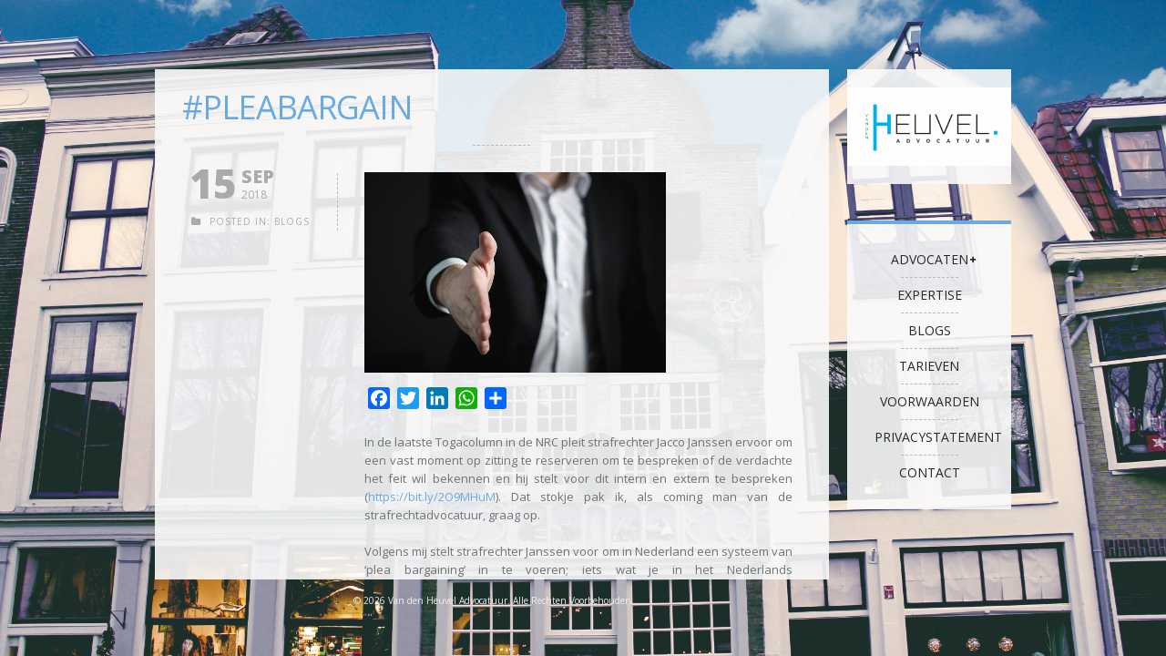

--- FILE ---
content_type: text/html; charset=UTF-8
request_url: https://www.vdhadvocatuur.nl/pleabargain/
body_size: 12302
content:
<!DOCTYPE html>   
<!--[if IE 7 ]>    <html dir="ltr" lang="en-US" class="no-js ie7 oldie"> <![endif]-->
<!--[if IE 8 ]>    <html dir="ltr" lang="en-US" class="no-js ie8 oldie"> <![endif]-->
<!--[if (gte IE 9)|(gt IEMobile 7)|!(IEMobile)|!(IE)]><!--><html dir="ltr" xmlns="http://www.w3.org/1999/xhtml" lang="nl-NL" class="no-js"><!--<![endif]-->        
        
        
<!-- BEGIN head -->
<head>
        
        <!-- meta -->
        <meta charset="UTF-8" />

	<!-- Mobile Specific Metas -->
			<meta name="viewport" content="width=device-width, initial-scale=1, maximum-scale=1">
        
        <!-- title -->
        <title> Van den Heuvel Advocatuur |   #Pleabargain </title>
 

        <!-- stylesheets -->
        <link href='https://fonts.googleapis.com/css?family=Open+Sans:400,600,700,800&subset=latin,latin-ext' rel='stylesheet' type='text/css'>
        <link href='https://fonts.googleapis.com/css?family=Droid+Serif:400,400italic,700,700italic' rel='stylesheet' type='text/css'>
        
                <link href='https://fonts.googleapis.com/css?family=Open+Sans:400,700,800,900' rel='stylesheet' type='text/css'>
                
        <!-- Pingbacks -->
        <link rel="pingback" href="https://www.vdhadvocatuur.nl/xmlrpc.php" />

                          <!-- Favicon -->
                  <link rel="shortcut icon" href="https://www.glasenvandenheuvel.nl/wp-content/uploads/favicon1.png" />
                           
                        
        <!-- Calls Wordpress head functions -->
        <meta name='robots' content='max-image-preview:large' />
<link rel='dns-prefetch' href='//static.addtoany.com' />
<link rel="alternate" type="application/rss+xml" title="Van den Heuvel Advocatuur &raquo; feed" href="https://www.vdhadvocatuur.nl/feed/" />
<link rel="alternate" type="application/rss+xml" title="Van den Heuvel Advocatuur &raquo; reactiesfeed" href="https://www.vdhadvocatuur.nl/comments/feed/" />
<link rel="alternate" type="application/rss+xml" title="Van den Heuvel Advocatuur &raquo; #Pleabargain reactiesfeed" href="https://www.vdhadvocatuur.nl/pleabargain/feed/" />
		<!-- This site uses the Google Analytics by MonsterInsights plugin v8.18 - Using Analytics tracking - https://www.monsterinsights.com/ -->
		<!-- Opmerking: MonsterInsights is momenteel niet geconfigureerd op deze site. De site eigenaar moet authenticeren met Google Analytics in de MonsterInsights instellingen scherm. -->
					<!-- No tracking code set -->
				<!-- / Google Analytics by MonsterInsights -->
		<script type="text/javascript">
window._wpemojiSettings = {"baseUrl":"https:\/\/s.w.org\/images\/core\/emoji\/14.0.0\/72x72\/","ext":".png","svgUrl":"https:\/\/s.w.org\/images\/core\/emoji\/14.0.0\/svg\/","svgExt":".svg","source":{"concatemoji":"https:\/\/www.vdhadvocatuur.nl\/wp-includes\/js\/wp-emoji-release.min.js?ver=6.3.7"}};
/*! This file is auto-generated */
!function(i,n){var o,s,e;function c(e){try{var t={supportTests:e,timestamp:(new Date).valueOf()};sessionStorage.setItem(o,JSON.stringify(t))}catch(e){}}function p(e,t,n){e.clearRect(0,0,e.canvas.width,e.canvas.height),e.fillText(t,0,0);var t=new Uint32Array(e.getImageData(0,0,e.canvas.width,e.canvas.height).data),r=(e.clearRect(0,0,e.canvas.width,e.canvas.height),e.fillText(n,0,0),new Uint32Array(e.getImageData(0,0,e.canvas.width,e.canvas.height).data));return t.every(function(e,t){return e===r[t]})}function u(e,t,n){switch(t){case"flag":return n(e,"\ud83c\udff3\ufe0f\u200d\u26a7\ufe0f","\ud83c\udff3\ufe0f\u200b\u26a7\ufe0f")?!1:!n(e,"\ud83c\uddfa\ud83c\uddf3","\ud83c\uddfa\u200b\ud83c\uddf3")&&!n(e,"\ud83c\udff4\udb40\udc67\udb40\udc62\udb40\udc65\udb40\udc6e\udb40\udc67\udb40\udc7f","\ud83c\udff4\u200b\udb40\udc67\u200b\udb40\udc62\u200b\udb40\udc65\u200b\udb40\udc6e\u200b\udb40\udc67\u200b\udb40\udc7f");case"emoji":return!n(e,"\ud83e\udef1\ud83c\udffb\u200d\ud83e\udef2\ud83c\udfff","\ud83e\udef1\ud83c\udffb\u200b\ud83e\udef2\ud83c\udfff")}return!1}function f(e,t,n){var r="undefined"!=typeof WorkerGlobalScope&&self instanceof WorkerGlobalScope?new OffscreenCanvas(300,150):i.createElement("canvas"),a=r.getContext("2d",{willReadFrequently:!0}),o=(a.textBaseline="top",a.font="600 32px Arial",{});return e.forEach(function(e){o[e]=t(a,e,n)}),o}function t(e){var t=i.createElement("script");t.src=e,t.defer=!0,i.head.appendChild(t)}"undefined"!=typeof Promise&&(o="wpEmojiSettingsSupports",s=["flag","emoji"],n.supports={everything:!0,everythingExceptFlag:!0},e=new Promise(function(e){i.addEventListener("DOMContentLoaded",e,{once:!0})}),new Promise(function(t){var n=function(){try{var e=JSON.parse(sessionStorage.getItem(o));if("object"==typeof e&&"number"==typeof e.timestamp&&(new Date).valueOf()<e.timestamp+604800&&"object"==typeof e.supportTests)return e.supportTests}catch(e){}return null}();if(!n){if("undefined"!=typeof Worker&&"undefined"!=typeof OffscreenCanvas&&"undefined"!=typeof URL&&URL.createObjectURL&&"undefined"!=typeof Blob)try{var e="postMessage("+f.toString()+"("+[JSON.stringify(s),u.toString(),p.toString()].join(",")+"));",r=new Blob([e],{type:"text/javascript"}),a=new Worker(URL.createObjectURL(r),{name:"wpTestEmojiSupports"});return void(a.onmessage=function(e){c(n=e.data),a.terminate(),t(n)})}catch(e){}c(n=f(s,u,p))}t(n)}).then(function(e){for(var t in e)n.supports[t]=e[t],n.supports.everything=n.supports.everything&&n.supports[t],"flag"!==t&&(n.supports.everythingExceptFlag=n.supports.everythingExceptFlag&&n.supports[t]);n.supports.everythingExceptFlag=n.supports.everythingExceptFlag&&!n.supports.flag,n.DOMReady=!1,n.readyCallback=function(){n.DOMReady=!0}}).then(function(){return e}).then(function(){var e;n.supports.everything||(n.readyCallback(),(e=n.source||{}).concatemoji?t(e.concatemoji):e.wpemoji&&e.twemoji&&(t(e.twemoji),t(e.wpemoji)))}))}((window,document),window._wpemojiSettings);
</script>
<style type="text/css">
img.wp-smiley,
img.emoji {
	display: inline !important;
	border: none !important;
	box-shadow: none !important;
	height: 1em !important;
	width: 1em !important;
	margin: 0 0.07em !important;
	vertical-align: -0.1em !important;
	background: none !important;
	padding: 0 !important;
}
</style>
	<link rel='stylesheet' id='wp-block-library-css' href='https://www.vdhadvocatuur.nl/wp-includes/css/dist/block-library/style.min.css?ver=6.3.7' type='text/css' media='all' />
<style id='classic-theme-styles-inline-css' type='text/css'>
/*! This file is auto-generated */
.wp-block-button__link{color:#fff;background-color:#32373c;border-radius:9999px;box-shadow:none;text-decoration:none;padding:calc(.667em + 2px) calc(1.333em + 2px);font-size:1.125em}.wp-block-file__button{background:#32373c;color:#fff;text-decoration:none}
</style>
<style id='global-styles-inline-css' type='text/css'>
body{--wp--preset--color--black: #000000;--wp--preset--color--cyan-bluish-gray: #abb8c3;--wp--preset--color--white: #ffffff;--wp--preset--color--pale-pink: #f78da7;--wp--preset--color--vivid-red: #cf2e2e;--wp--preset--color--luminous-vivid-orange: #ff6900;--wp--preset--color--luminous-vivid-amber: #fcb900;--wp--preset--color--light-green-cyan: #7bdcb5;--wp--preset--color--vivid-green-cyan: #00d084;--wp--preset--color--pale-cyan-blue: #8ed1fc;--wp--preset--color--vivid-cyan-blue: #0693e3;--wp--preset--color--vivid-purple: #9b51e0;--wp--preset--gradient--vivid-cyan-blue-to-vivid-purple: linear-gradient(135deg,rgba(6,147,227,1) 0%,rgb(155,81,224) 100%);--wp--preset--gradient--light-green-cyan-to-vivid-green-cyan: linear-gradient(135deg,rgb(122,220,180) 0%,rgb(0,208,130) 100%);--wp--preset--gradient--luminous-vivid-amber-to-luminous-vivid-orange: linear-gradient(135deg,rgba(252,185,0,1) 0%,rgba(255,105,0,1) 100%);--wp--preset--gradient--luminous-vivid-orange-to-vivid-red: linear-gradient(135deg,rgba(255,105,0,1) 0%,rgb(207,46,46) 100%);--wp--preset--gradient--very-light-gray-to-cyan-bluish-gray: linear-gradient(135deg,rgb(238,238,238) 0%,rgb(169,184,195) 100%);--wp--preset--gradient--cool-to-warm-spectrum: linear-gradient(135deg,rgb(74,234,220) 0%,rgb(151,120,209) 20%,rgb(207,42,186) 40%,rgb(238,44,130) 60%,rgb(251,105,98) 80%,rgb(254,248,76) 100%);--wp--preset--gradient--blush-light-purple: linear-gradient(135deg,rgb(255,206,236) 0%,rgb(152,150,240) 100%);--wp--preset--gradient--blush-bordeaux: linear-gradient(135deg,rgb(254,205,165) 0%,rgb(254,45,45) 50%,rgb(107,0,62) 100%);--wp--preset--gradient--luminous-dusk: linear-gradient(135deg,rgb(255,203,112) 0%,rgb(199,81,192) 50%,rgb(65,88,208) 100%);--wp--preset--gradient--pale-ocean: linear-gradient(135deg,rgb(255,245,203) 0%,rgb(182,227,212) 50%,rgb(51,167,181) 100%);--wp--preset--gradient--electric-grass: linear-gradient(135deg,rgb(202,248,128) 0%,rgb(113,206,126) 100%);--wp--preset--gradient--midnight: linear-gradient(135deg,rgb(2,3,129) 0%,rgb(40,116,252) 100%);--wp--preset--font-size--small: 13px;--wp--preset--font-size--medium: 20px;--wp--preset--font-size--large: 36px;--wp--preset--font-size--x-large: 42px;--wp--preset--spacing--20: 0.44rem;--wp--preset--spacing--30: 0.67rem;--wp--preset--spacing--40: 1rem;--wp--preset--spacing--50: 1.5rem;--wp--preset--spacing--60: 2.25rem;--wp--preset--spacing--70: 3.38rem;--wp--preset--spacing--80: 5.06rem;--wp--preset--shadow--natural: 6px 6px 9px rgba(0, 0, 0, 0.2);--wp--preset--shadow--deep: 12px 12px 50px rgba(0, 0, 0, 0.4);--wp--preset--shadow--sharp: 6px 6px 0px rgba(0, 0, 0, 0.2);--wp--preset--shadow--outlined: 6px 6px 0px -3px rgba(255, 255, 255, 1), 6px 6px rgba(0, 0, 0, 1);--wp--preset--shadow--crisp: 6px 6px 0px rgba(0, 0, 0, 1);}:where(.is-layout-flex){gap: 0.5em;}:where(.is-layout-grid){gap: 0.5em;}body .is-layout-flow > .alignleft{float: left;margin-inline-start: 0;margin-inline-end: 2em;}body .is-layout-flow > .alignright{float: right;margin-inline-start: 2em;margin-inline-end: 0;}body .is-layout-flow > .aligncenter{margin-left: auto !important;margin-right: auto !important;}body .is-layout-constrained > .alignleft{float: left;margin-inline-start: 0;margin-inline-end: 2em;}body .is-layout-constrained > .alignright{float: right;margin-inline-start: 2em;margin-inline-end: 0;}body .is-layout-constrained > .aligncenter{margin-left: auto !important;margin-right: auto !important;}body .is-layout-constrained > :where(:not(.alignleft):not(.alignright):not(.alignfull)){max-width: var(--wp--style--global--content-size);margin-left: auto !important;margin-right: auto !important;}body .is-layout-constrained > .alignwide{max-width: var(--wp--style--global--wide-size);}body .is-layout-flex{display: flex;}body .is-layout-flex{flex-wrap: wrap;align-items: center;}body .is-layout-flex > *{margin: 0;}body .is-layout-grid{display: grid;}body .is-layout-grid > *{margin: 0;}:where(.wp-block-columns.is-layout-flex){gap: 2em;}:where(.wp-block-columns.is-layout-grid){gap: 2em;}:where(.wp-block-post-template.is-layout-flex){gap: 1.25em;}:where(.wp-block-post-template.is-layout-grid){gap: 1.25em;}.has-black-color{color: var(--wp--preset--color--black) !important;}.has-cyan-bluish-gray-color{color: var(--wp--preset--color--cyan-bluish-gray) !important;}.has-white-color{color: var(--wp--preset--color--white) !important;}.has-pale-pink-color{color: var(--wp--preset--color--pale-pink) !important;}.has-vivid-red-color{color: var(--wp--preset--color--vivid-red) !important;}.has-luminous-vivid-orange-color{color: var(--wp--preset--color--luminous-vivid-orange) !important;}.has-luminous-vivid-amber-color{color: var(--wp--preset--color--luminous-vivid-amber) !important;}.has-light-green-cyan-color{color: var(--wp--preset--color--light-green-cyan) !important;}.has-vivid-green-cyan-color{color: var(--wp--preset--color--vivid-green-cyan) !important;}.has-pale-cyan-blue-color{color: var(--wp--preset--color--pale-cyan-blue) !important;}.has-vivid-cyan-blue-color{color: var(--wp--preset--color--vivid-cyan-blue) !important;}.has-vivid-purple-color{color: var(--wp--preset--color--vivid-purple) !important;}.has-black-background-color{background-color: var(--wp--preset--color--black) !important;}.has-cyan-bluish-gray-background-color{background-color: var(--wp--preset--color--cyan-bluish-gray) !important;}.has-white-background-color{background-color: var(--wp--preset--color--white) !important;}.has-pale-pink-background-color{background-color: var(--wp--preset--color--pale-pink) !important;}.has-vivid-red-background-color{background-color: var(--wp--preset--color--vivid-red) !important;}.has-luminous-vivid-orange-background-color{background-color: var(--wp--preset--color--luminous-vivid-orange) !important;}.has-luminous-vivid-amber-background-color{background-color: var(--wp--preset--color--luminous-vivid-amber) !important;}.has-light-green-cyan-background-color{background-color: var(--wp--preset--color--light-green-cyan) !important;}.has-vivid-green-cyan-background-color{background-color: var(--wp--preset--color--vivid-green-cyan) !important;}.has-pale-cyan-blue-background-color{background-color: var(--wp--preset--color--pale-cyan-blue) !important;}.has-vivid-cyan-blue-background-color{background-color: var(--wp--preset--color--vivid-cyan-blue) !important;}.has-vivid-purple-background-color{background-color: var(--wp--preset--color--vivid-purple) !important;}.has-black-border-color{border-color: var(--wp--preset--color--black) !important;}.has-cyan-bluish-gray-border-color{border-color: var(--wp--preset--color--cyan-bluish-gray) !important;}.has-white-border-color{border-color: var(--wp--preset--color--white) !important;}.has-pale-pink-border-color{border-color: var(--wp--preset--color--pale-pink) !important;}.has-vivid-red-border-color{border-color: var(--wp--preset--color--vivid-red) !important;}.has-luminous-vivid-orange-border-color{border-color: var(--wp--preset--color--luminous-vivid-orange) !important;}.has-luminous-vivid-amber-border-color{border-color: var(--wp--preset--color--luminous-vivid-amber) !important;}.has-light-green-cyan-border-color{border-color: var(--wp--preset--color--light-green-cyan) !important;}.has-vivid-green-cyan-border-color{border-color: var(--wp--preset--color--vivid-green-cyan) !important;}.has-pale-cyan-blue-border-color{border-color: var(--wp--preset--color--pale-cyan-blue) !important;}.has-vivid-cyan-blue-border-color{border-color: var(--wp--preset--color--vivid-cyan-blue) !important;}.has-vivid-purple-border-color{border-color: var(--wp--preset--color--vivid-purple) !important;}.has-vivid-cyan-blue-to-vivid-purple-gradient-background{background: var(--wp--preset--gradient--vivid-cyan-blue-to-vivid-purple) !important;}.has-light-green-cyan-to-vivid-green-cyan-gradient-background{background: var(--wp--preset--gradient--light-green-cyan-to-vivid-green-cyan) !important;}.has-luminous-vivid-amber-to-luminous-vivid-orange-gradient-background{background: var(--wp--preset--gradient--luminous-vivid-amber-to-luminous-vivid-orange) !important;}.has-luminous-vivid-orange-to-vivid-red-gradient-background{background: var(--wp--preset--gradient--luminous-vivid-orange-to-vivid-red) !important;}.has-very-light-gray-to-cyan-bluish-gray-gradient-background{background: var(--wp--preset--gradient--very-light-gray-to-cyan-bluish-gray) !important;}.has-cool-to-warm-spectrum-gradient-background{background: var(--wp--preset--gradient--cool-to-warm-spectrum) !important;}.has-blush-light-purple-gradient-background{background: var(--wp--preset--gradient--blush-light-purple) !important;}.has-blush-bordeaux-gradient-background{background: var(--wp--preset--gradient--blush-bordeaux) !important;}.has-luminous-dusk-gradient-background{background: var(--wp--preset--gradient--luminous-dusk) !important;}.has-pale-ocean-gradient-background{background: var(--wp--preset--gradient--pale-ocean) !important;}.has-electric-grass-gradient-background{background: var(--wp--preset--gradient--electric-grass) !important;}.has-midnight-gradient-background{background: var(--wp--preset--gradient--midnight) !important;}.has-small-font-size{font-size: var(--wp--preset--font-size--small) !important;}.has-medium-font-size{font-size: var(--wp--preset--font-size--medium) !important;}.has-large-font-size{font-size: var(--wp--preset--font-size--large) !important;}.has-x-large-font-size{font-size: var(--wp--preset--font-size--x-large) !important;}
.wp-block-navigation a:where(:not(.wp-element-button)){color: inherit;}
:where(.wp-block-post-template.is-layout-flex){gap: 1.25em;}:where(.wp-block-post-template.is-layout-grid){gap: 1.25em;}
:where(.wp-block-columns.is-layout-flex){gap: 2em;}:where(.wp-block-columns.is-layout-grid){gap: 2em;}
.wp-block-pullquote{font-size: 1.5em;line-height: 1.6;}
</style>
<link rel='stylesheet' id='style-css' href='https://www.vdhadvocatuur.nl/wp-content/themes/LemonChili/style.css?ver=6.3.7' type='text/css' media='all' />
<link rel='stylesheet' id='masonry-css' href='https://www.vdhadvocatuur.nl/wp-content/themes/LemonChili/css/masonry.css?ver=screen' type='text/css' media='all' />
<link rel='stylesheet' id='iconfont-css' href='https://www.vdhadvocatuur.nl/wp-content/themes/LemonChili/fonts/fontawesome/css/font-awesome.min.css?ver=screen' type='text/css' media='all' />
<link rel='stylesheet' id='prettyPhoto-css' href='https://www.vdhadvocatuur.nl/wp-content/themes/LemonChili/css/prettyPhoto.css?ver=screen' type='text/css' media='all' />
<link rel='stylesheet' id='shortcodes-css' href='https://www.vdhadvocatuur.nl/wp-content/themes/LemonChili/css/shortcodes.css?ver=screen' type='text/css' media='all' />
<link rel='stylesheet' id='light-css' href='https://www.vdhadvocatuur.nl/wp-content/themes/LemonChili/css/skins/light.css?ver=screen' type='text/css' media='all' />
<!--[if IE]>
<link rel='stylesheet' id='oldie-css' href='https://www.vdhadvocatuur.nl/wp-content/themes/LemonChili/css/ie8-and-down.css?ver=screen' type='text/css' media='all' />
<![endif]-->
<link rel='stylesheet' id='layout-css' href='https://www.vdhadvocatuur.nl/wp-content/themes/LemonChili/css/layout-responsive.css?ver=screen' type='text/css' media='all' />
<link rel='stylesheet' id='addtoany-css' href='https://www.vdhadvocatuur.nl/wp-content/plugins/add-to-any/addtoany.min.css?ver=1.16' type='text/css' media='all' />
<script id="addtoany-core-js-before" type="text/javascript">
window.a2a_config=window.a2a_config||{};a2a_config.callbacks=[];a2a_config.overlays=[];a2a_config.templates={};a2a_localize = {
	Share: "Delen",
	Save: "Opslaan",
	Subscribe: "Inschrijven",
	Email: "E-mail",
	Bookmark: "Bookmark",
	ShowAll: "Alles weergeven",
	ShowLess: "Niet alles weergeven",
	FindServices: "Vind dienst(en)",
	FindAnyServiceToAddTo: "Vind direct een dienst om aan toe te voegen",
	PoweredBy: "Mede mogelijk gemaakt door",
	ShareViaEmail: "Delen per e-mail",
	SubscribeViaEmail: "Abonneren via e-mail",
	BookmarkInYourBrowser: "Bookmark in je browser",
	BookmarkInstructions: "Druk op Ctrl+D of \u2318+D om deze pagina te bookmarken",
	AddToYourFavorites: "Voeg aan je favorieten toe",
	SendFromWebOrProgram: "Stuur vanuit elk e-mailadres of e-mail programma",
	EmailProgram: "E-mail programma",
	More: "Meer&#8230;",
	ThanksForSharing: "Bedankt voor het delen!",
	ThanksForFollowing: "Dank voor het volgen!"
};
</script>
<script type='text/javascript' async src='https://static.addtoany.com/menu/page.js' id='addtoany-core-js'></script>
<script type='text/javascript' src='https://www.vdhadvocatuur.nl/wp-includes/js/jquery/jquery.min.js?ver=3.7.0' id='jquery-core-js'></script>
<script type='text/javascript' src='https://www.vdhadvocatuur.nl/wp-includes/js/jquery/jquery-migrate.min.js?ver=3.4.1' id='jquery-migrate-js'></script>
<script type='text/javascript' async src='https://www.vdhadvocatuur.nl/wp-content/plugins/add-to-any/addtoany.min.js?ver=1.1' id='addtoany-jquery-js'></script>
<script type='text/javascript' src='https://www.vdhadvocatuur.nl/wp-content/themes/LemonChili/js/backstretch.js?ver=1' id='backstretch-js'></script>
<script type='text/javascript' src='https://www.vdhadvocatuur.nl/wp-content/themes/LemonChili/js/scripts.js?ver=1' id='scripts-js'></script>
<script type='text/javascript' src='https://www.vdhadvocatuur.nl/wp-content/themes/LemonChili/js/superfish.js?ver=1' id='superfish-js'></script>
<script type='text/javascript' src='https://www.vdhadvocatuur.nl/wp-content/themes/LemonChili/js/modernizr-transitions.js?ver=1' id='modernizr-transitions-js'></script>
<script type='text/javascript' src='https://www.vdhadvocatuur.nl/wp-content/themes/LemonChili/js/jquery.selectbox.js?ver=1' id='selectbox-js'></script>
<script type='text/javascript' src='https://www.vdhadvocatuur.nl/wp-content/themes/LemonChili/js/prettyPhoto.js?ver=1' id='prettyPhoto-js'></script>
<script type='text/javascript' src='https://www.vdhadvocatuur.nl/wp-content/themes/LemonChili/js/fitVids.js?ver=1' id='fitVids-js'></script>
<script type='text/javascript' src='https://www.vdhadvocatuur.nl/wp-content/themes/LemonChili/js/nivoSlider.js?ver=1' id='nivoSlider-js'></script>
<link rel="https://api.w.org/" href="https://www.vdhadvocatuur.nl/wp-json/" /><link rel="alternate" type="application/json" href="https://www.vdhadvocatuur.nl/wp-json/wp/v2/posts/237" /><link rel="EditURI" type="application/rsd+xml" title="RSD" href="https://www.vdhadvocatuur.nl/xmlrpc.php?rsd" />
<meta name="generator" content="WordPress 6.3.7" />
<link rel="canonical" href="https://www.vdhadvocatuur.nl/pleabargain/" />
<link rel='shortlink' href='https://www.vdhadvocatuur.nl/?p=237' />
<link rel="alternate" type="application/json+oembed" href="https://www.vdhadvocatuur.nl/wp-json/oembed/1.0/embed?url=https%3A%2F%2Fwww.vdhadvocatuur.nl%2Fpleabargain%2F" />
<link rel="alternate" type="text/xml+oembed" href="https://www.vdhadvocatuur.nl/wp-json/oembed/1.0/embed?url=https%3A%2F%2Fwww.vdhadvocatuur.nl%2Fpleabargain%2F&#038;format=xml" />
<style type="text/css">.recentcomments a{display:inline !important;padding:0 !important;margin:0 !important;}</style><link rel="icon" href="https://www.vdhadvocatuur.nl/wp-content/uploads/cropped-Logo-vdHA-Klein-32x32.png" sizes="32x32" />
<link rel="icon" href="https://www.vdhadvocatuur.nl/wp-content/uploads/cropped-Logo-vdHA-Klein-192x192.png" sizes="192x192" />
<link rel="apple-touch-icon" href="https://www.vdhadvocatuur.nl/wp-content/uploads/cropped-Logo-vdHA-Klein-180x180.png" />
<meta name="msapplication-TileImage" content="https://www.vdhadvocatuur.nl/wp-content/uploads/cropped-Logo-vdHA-Klein-270x270.png" />

        <style type="text/css">

                /* RETINA IMAGES */
                
                @media only screen and (-webkit-min-device-pixel-ratio: 2), 
                only screen and (min-device-pixel-ratio: 2) {
                
                
                                        
                
                }

        </style>
        
        
        <style type="text/css">
                
        .sf-menu li a:hover,
        .sf-menu a:focus,
        .sf-menu a:hover,
        .sf-menu a:active,
        .sf-menu ul a:hover,
        .sfHover a, li.sfHover a,
        .sf-menu li.selected a,
        .sf-menu li.current-cat a,
        .sf-menu li.current-cat-parent a,
        .sf-menu li.current_page_item a,
        .current-menu-parent a.sf-with-ul {
                background-color: #69abe0;
        }

        .sf-menu li li {
                background-color: #69abe0;
        } 
   
                
                #top-bar {
                        font-size: 11px;
                        }
                        
                 
                #top-bar i {
                        font-size: 14px;
                        }
  
                
                #topinfo,
                #topinfo a,
                #topinfo a:link,
                #topinfo a:visited {
                        color: #909294;
                        }
                        
                        html {
                        background: #000000;
                }
                        #bg-image {
                        background-repeat: no-repeat;
                        background-attachment:fixed;
                        background-position: center top;
                        -webkit-background-size: cover;
                        -moz-background-size: cover;
                        -o-background-size: cover;
                        background-size: cover;          
                        filter: progid:DXImageTransform.Microsoft.AlphaImageLoader(src='.myBackground.jpg', sizingMethod='scale');
                        -ms-filter: "progid:DXImageTransform.Microsoft.AlphaImageLoader(src='myBackground.jpg', sizingMethod='scale')";
                        max-width: 100%;
                        max-height: 100 %;
                        }                
                @media only screen and (min-width: 768px) and (max-width: 9999px) {
                
                        }
                #copyright
                 {
                 color: #eeeeee;
                 }
                a, 
        a:active,
        a:visited,
        h1 a:hover, h1 a:active,
        h2 a:hover, h2 a:active,
        h3 a:hover, h3 a:active,
        h4 a:hover, h4 a:active,
        h5 a:hover, h5 a:active,
        h6 a:hover, h6 a:active,
        #footer-widget-area a:hover,
        #footer-widget-area a:active,
        
        #topinfo a:hover,
        #topinfo a:active,
        
        .sf-menu ul li a:hover,
        
        #topnavi .sbOptions a:hover,
        #topnavi .sbOptions a:focus,
        #topnavi .sbOptions a.sbFocus,
        
        .tags a:hover,
        .comment-nr a:hover,
        ul.single-postinfo li a:hover,
        
        li.author a:hover
                {
                color: #14b8f5;
                }
        
        
        .button1,
        .buttonS,
        .highlight1,
        .highlight2,
        ul.tabs li a,
        .pagination_main a:hover,
        .pagination_main .current,
        ul.login li a:hover,
        span.page-numbers,
        a.page-numbers:hover,
        li.comment .reply,
        #submit,
        .login-submit input,
        .moretext,
        .gallery-resize-icon
                {
                background-color: #14b8f5;
                }
                   
        a:hover.nivo-nextNav,
        a:hover.nivo-prevNav,
        .nivo-caption p
                {
                background-color: #14b8f5;
                }         
        
        .nivo-caption p
                {
                box-shadow: 10px 0 0 #14b8f5, -11px 0 0 #14b8f5;
                }  
        
        .sticky {
                border-bottom: 6px solid #14b8f5;
                border-top: 6px solid #14b8f5;
                }
        
                a, 
        a:active,
        a:visited,
        h1 a:hover, h1 a:active,
        h2 a:hover, h2 a:active,
        h3 a:hover, h3 a:active,
        h4 a:hover, h4 a:active,
        h5 a:hover, h5 a:active,
        h6 a:hover, h6 a:active,
        #footer-widget-area a:hover,
        #footer-widget-area a:active,
        
        #topinfo a:hover,
        #topinfo a:active,
        
        .sf-menu ul li a:hover,
        
        #topnavi .sbOptions a:hover,
        #topnavi .sbOptions a:focus,
        #topnavi .sbOptions a.sbFocus,
        
        .tags a:hover,
        .comment-nr a:hover,
        ul.single-postinfo li a:hover,
        
        li.author a:hover
                {
                color: #69abe0;
                }
        
        .button1,
        .buttonS,
        .highlight1,
        .highlight2,
        ul.tabs li a,
        .pagination_main a:hover,
        .pagination_main .current,
        ul.login li a:hover,
        span.page-numbers,
        a.page-numbers:hover,
        li.comment .reply,
        #submit,
        .login-submit input,
        .moretext,
        .gallery-resize-icon
                {
                background-color: #69abe0;
                }           
        
        a:hover.nivo-nextNav,
        a:hover.nivo-prevNav,
        .nivo-caption p
                {
                background-color: #69abe0 !important;
                }           
        
        .nivo-caption p
                {
                box-shadow: 10px 0 0 #69abe0, -10px 0 0 #69abe0;  
                }
                
                a:hover {
                color: #69abe0;
                }
        
        .button1:hover,
        .buttonS:hover,
        .moretext:hover,
        li.comment .reply:hover,
        #submit:hover {
                background-color: #69abe0;
                }
                h1, h2, h3, h4, h5, h6,
        .sf-menu a,
        .sf-menu li li a,
        #navi-icon, 
        .dropcap,
        ul.login li a,
        .nivo-caption,
        .button1,
        .buttonS,
        span.reply,
        h3#reply-title,
        li.comment cite,
        .moretext,
        .events1col .event-date
                 {
                 font-family: "Open Sans" , "Helvetica Neue", Arial, "sans-serif";
                 }
                .sf-menu a,
        #navi-icon, 
        .events1col .event-date,
        h6.menu-title,
        h6.menu-title2,
        h3.widgettitle,
        .date-h,
        .moretext,
        #search-button,
        .reply,
        #submit,
        h3#reply-title,
        li.comment cite,
        h1.title,
        h1.pagetitle,
        h1.team-title,
        #content h3.widgettitle,
        ul.login li a,
        .nivo-caption,
        h1.menu-cat,
        h1.event-title,
        h1.event-title-w,
        h1.gg-gallery-title,
        h4.eventsmonth, 
        h6
                {
                text-transform: uppercase;
                }         
                h1, h2, h3, h4, h5, h6,
        #navi-icon, 
        .dropcap,
        ul.login li a,
        .nivo-caption,
        .nivo-caption p,
        .sf-menu a,
        .sf-menu li li a,
        
        .button1,
        .buttonS,
        span.reply,
        .moretext,
        h3#reply-title,
        
        .events1col .event-date,
        h6.menu-title,
        h6.menu-title2,
        h1.gg-gallery-title,
        h3.widgettitle,
        .date-h,
        h1.title,
        h1.pagetitle,
        #content h3.widgettitle,
        h1.menu-cat,
        h1.event-title,
        h1.event-title-w {
                font-weight: 300;
                }
                #content h3.widgettitle,
        h1.menu-cat,
        h1.pagetitle,
        .nivo-caption p 
                 {
                 letter-spacing: -1px;
                 }         
        #content {
overflow-y:auto; 
height:75vh;
}

#logo img {
margin-bottom: 40px;
}

#topnavi {
border-top: 4px solid rgb(105, 171, 224) !important;
}

#left {
float: right;
position: inherit;
top: 56px;
margin-top: 56px;
z-index: 9999;
}

#contentwrap {
margin-top: 56px;
float: left;
margin-left: 0px;
}

#content h3.widgettitle, h1.menu-cat, h1.pagetitle, .nivo-caption p {
color:#69abe0;
text-align: left;
}        </style>
        
        <style type="text/css">
        
        /** CUSTOM STYLES RESPONSIVE (THEME OPTIONS PANEL) **/

        
        </style>
        
                

</head><!-- END head -->


<!-- BEGIN body -->
<body data-rsssl=1 class="post-template-default single single-post postid-237 single-format-standard">






<div id="bg-image">

<div id="wrapper">

        <div id="left">
                
                <div id="logo" class="logo-regular">
                        <a href="https://www.vdhadvocatuur.nl" > <img class="logoimage" alt="Van den Heuvel Advocatuur" src="https://www.vdhadvocatuur.nl/wp-content/uploads/Logo-vdHA-1-300x143.png"     /> </a>
                </div> <!-- #logo-->
                

                <div id="topnavi">
                <div class="menu-menu-1-container"><ul id="menu-menu-1" class="sf-menu sf-vertical regular-menu"><li id="menu-item-18" class="menu-item menu-item-type-post_type menu-item-object-page menu-item-home menu-item-has-children menu-item-18"><a href="https://www.vdhadvocatuur.nl/">ADVOCATEN</a>
<ul class="sub-menu">
	<li id="menu-item-153" class="menu-item menu-item-type-post_type menu-item-object-page menu-item-153"><a href="https://www.vdhadvocatuur.nl/mr-r-g-van-den-heuvel/">MR. R.G. VAN DEN HEUVEL</a></li>
	<li id="menu-item-399" class="menu-item menu-item-type-post_type menu-item-object-page menu-item-399"><a href="https://www.vdhadvocatuur.nl/mr-p-h-w-peter-spoelstra/">MR. P.H.W. SPOELSTRA</a></li>
</ul>
</li>
<li id="menu-item-17" class="menu-item menu-item-type-post_type menu-item-object-page menu-item-17"><a href="https://www.vdhadvocatuur.nl/expertise/">EXPERTISE</a></li>
<li id="menu-item-210" class="menu-item menu-item-type-post_type menu-item-object-page current_page_parent menu-item-210"><a href="https://www.vdhadvocatuur.nl/blogs/">BLOGS</a></li>
<li id="menu-item-19" class="menu-item menu-item-type-post_type menu-item-object-page menu-item-19"><a href="https://www.vdhadvocatuur.nl/tarieven/">TARIEVEN</a></li>
<li id="menu-item-124" class="menu-item menu-item-type-post_type menu-item-object-page menu-item-124"><a href="https://www.vdhadvocatuur.nl/voorwaarden/">VOORWAARDEN</a></li>
<li id="menu-item-144" class="menu-item menu-item-type-post_type menu-item-object-page menu-item-144"><a href="https://www.vdhadvocatuur.nl/privacystatement/">PRIVACYSTATEMENT</a></li>
<li id="menu-item-16" class="menu-item menu-item-type-post_type menu-item-object-page menu-item-16"><a href="https://www.vdhadvocatuur.nl/contact/">CONTACT</a></li>
</ul></div>                       
        
                                        <select id="menu-main-menu" class="sf-menu responsive-menu">
                                                                        <option value="https://www.vdhadvocatuur.nl/" class="">ADVOCATEN</option>
                                                                        <option value="https://www.vdhadvocatuur.nl/mr-r-g-van-den-heuvel/" class="">MR. R.G. VAN DEN HEUVEL</option>
                                                                        <option value="https://www.vdhadvocatuur.nl/mr-p-h-w-peter-spoelstra/" class="">MR. P.H.W. SPOELSTRA</option>
                                                                        <option value="https://www.vdhadvocatuur.nl/expertise/" class="">EXPERTISE</option>
                                                                        <option value="https://www.vdhadvocatuur.nl/blogs/" class="">BLOGS</option>
                                                                        <option value="https://www.vdhadvocatuur.nl/tarieven/" class="">TARIEVEN</option>
                                                                        <option value="https://www.vdhadvocatuur.nl/voorwaarden/" class="">VOORWAARDEN</option>
                                                                        <option value="https://www.vdhadvocatuur.nl/privacystatement/" class="">PRIVACYSTATEMENT</option>
                                                                        <option value="https://www.vdhadvocatuur.nl/contact/" class="">CONTACT</option>
                                                        </select>
                        <div id="navi-icon"><i class="fa fa-bars"></i>MENU</div>
                        
                </div><!-- #topnavi -->
                
                <div class="clear"></div>

                
                                  

        </div> <!-- .left-->
        
        <div id="contentwrap">   
        
		
        	<div id="content">                          
                <div id="post-237" class="box-nm post-237 post type-post status-publish format-standard has-post-thumbnail hentry category-blogs">
                        
                        <h1 class="pagetitle text-center"> #Pleabargain </h1>
                                                
			<!-- Start the Loop. -->
			
                        <div class="single-entry">
                        
                                <div class="single-left">
                                                
                                        <div class="pretty-date">
                                      
                                                <div class="pretty-day">15</div>
                                                         
                                                <div class="pretty-date-right">
                                                        <div class="pretty-date-top">
                                                                sep                                                        </div>
                                                        <div class="pretty-date-bottom">
                                                                <div class="pretty-weekday"> 2018 </div>
                                                        </div>
                                                </div>
                                                
                                        </div>
                                        
                                        
                                        <ul class="single-postinfo">
        
                                                
                                                
                                                <li class="categories">
                                                        <i class="fa fa-folder"></i>
                                                        posted in: <a href="https://www.vdhadvocatuur.nl/category/blogs/" rel="category tag">Blogs</a>                                                </li> <!-- .tags -->   
                                                 
                                                
        
                                                                                                         
              
                                        </ul>
                                        
                                       
                                
                                </div>       		
                                
                                <div class="single-right">
                                        
                                        <div class="thumbnail">
                                                <a href="https://www.vdhadvocatuur.nl/pleabargain/" title="#Pleabargain"><img width="331" height="220" src="https://www.vdhadvocatuur.nl/wp-content/uploads/41905282_2331167673564683_7827833975795089408_n.jpg" class="attachment-post-thumbnail size-post-thumbnail wp-post-image" alt="" decoding="async" fetchpriority="high" /></a>                                        </div> <!-- .tnail -->
                                
                                        <div class="justify"> 
                                                <div class="addtoany_share_save_container addtoany_content addtoany_content_top"><div class="a2a_kit a2a_kit_size_24 addtoany_list" data-a2a-url="https://www.vdhadvocatuur.nl/pleabargain/" data-a2a-title="#Pleabargain"><a class="a2a_button_facebook" href="https://www.addtoany.com/add_to/facebook?linkurl=https%3A%2F%2Fwww.vdhadvocatuur.nl%2Fpleabargain%2F&amp;linkname=%23Pleabargain" title="Facebook" rel="nofollow noopener" target="_blank"></a><a class="a2a_button_twitter" href="https://www.addtoany.com/add_to/twitter?linkurl=https%3A%2F%2Fwww.vdhadvocatuur.nl%2Fpleabargain%2F&amp;linkname=%23Pleabargain" title="Twitter" rel="nofollow noopener" target="_blank"></a><a class="a2a_button_linkedin" href="https://www.addtoany.com/add_to/linkedin?linkurl=https%3A%2F%2Fwww.vdhadvocatuur.nl%2Fpleabargain%2F&amp;linkname=%23Pleabargain" title="LinkedIn" rel="nofollow noopener" target="_blank"></a><a class="a2a_button_whatsapp" href="https://www.addtoany.com/add_to/whatsapp?linkurl=https%3A%2F%2Fwww.vdhadvocatuur.nl%2Fpleabargain%2F&amp;linkname=%23Pleabargain" title="WhatsApp" rel="nofollow noopener" target="_blank"></a><a class="a2a_dd addtoany_share_save addtoany_share" href="https://www.addtoany.com/share"></a></div></div><p>In de laatste Togacolumn in de NRC pleit strafrechter Jacco Janssen ervoor om een vast moment op zitting te reserveren om te bespreken of de verdachte het feit wil bekennen en hij stelt voor dit intern en extern te bespreken (<a href="https://l.facebook.com/l.php?u=https%3A%2F%2Fbit.ly%2F2O9MHuM%3Ffbclid%3DIwAR1wYoC7yQzWG3A-XecrI9zc4cNVfuNb6iRroimu6zTU_IaThaesVGMfsEs&amp;h=[base64]" target="_blank" rel="noopener nofollow" data-ft="{&quot;tn&quot;:&quot;-U&quot;}" data-lynx-mode="async">https://bit.ly/2O9MHuM</a>). Dat stokje pak ik, als coming man van de strafrechtadvocatuur, graag op.</p>
<p>Volgens mij stelt strafrechter Janssen voor om in Nederland een systeem van ‘plea bargaining’ in te voeren; iets wat je in het Nederlands ‘strafonderhandeling’ zou kunnen noemen. ‘Plea bargaining’ is vooral een Amerikaans fenomeen. Het is ontstaan omdat in de Verenigde Staten een strafzaak organiseren nog niet zo makkelijk is. Alle getuigen moeten op zitting worden gehoord en er moet naast een rechter en een aanklager ook een jury van twaalf mensen bij elkaar worden gezocht. Je kan je voorstellen dat dit nogal wat tijd en geld kost. Om dit op te lossen mag een verdachte zeggen, ik hoef geen rechtszaak. Ik ben schuldig (dat is de ‘plea’) en accepteer de straf die ik van te voren heb afgesproken met de aanklager. In ruil voor die schuldbekentenis komt er een straf die in de regel veel lager uitvalt dan de minimumstraf voorschrijft (en dat is de ‘bargain’). Oftewel, de verdachte wordt beloond voor zijn meewerkende houding maar krijgt wel straf en kost de gemeenschap zo veel minder geld. Iedereen wint zou je zeggen.</p>
<p>Dit systeem is zeker niet zonder kritiek. Een veelgehoorde klacht is dat veel verdachten uit angst voor torenhoge verplichte straffen een lagere straf accepteren ondanks dat ze daadwerkelijk onschuldig zijn. Beter 3 jaar zitten dan het risico lopen op minimaal 20 jaar celstraf (<a href="https://l.facebook.com/l.php?u=https%3A%2F%2Fnyp.st%2F2x0cDCI%3Ffbclid%3DIwAR0-AuM1FywVDqZi0Xg2N_emgKLcht8SW6ZGY7sb8o3G5vlX7yZcqRFcPxQ&amp;h=[base64]" target="_blank" rel="noopener nofollow" data-ft="{&quot;tn&quot;:&quot;-U&quot;}" data-lynx-mode="async">https://nyp.st/2x0cDCI</a>). In de VS kunnen veel verdachten geen (goede) advocaat betalen en de pro-deo advocatuur is op zijn zachtst gezegd niet erg goed dus men durft een dure rechtsgang niet aan. Zonder goede rechtsbijstand is het systeem gevoelig voor gerechtelijke dwalingen.</p>
<p>Een ander kritiekpunt is dat strafzaken zo veel minder openbaar worden. Het is belangrijk dat ‘men’ ziet hoe de overheid zijn onderzoek heeft gedaan en wat de verdachte over de beschuldiging te zeggen heeft. Door helemaal geen zitting te houden wordt het strafrecht veel minder zichtbaar en toetsbaar.</p>
<p>Als laatste is er natuurlijk ook het slachtoffer. Die heeft weinig of niets te zeggen over de deal tussen de aanklager en de verdachte en dat kan behoorlijk wringen. Een treffend voorbeeld hiervan is de indrukwekkende film “Law abiding citizen.” Strafrecht gaat vaak over werkelijk menselijk leed en het is weinig gevoelig om daarover te onderhandelen. Strafrecht is nou eenmaal geen koehandel.</p>
<p>Er is dus best wat af te dingen aan onderhandelen over een straf. Daar staat tegenover dat in Nederland veel van de bezwaren uit te VS niet spelen. De rechtsbijstand in Nederland is goed geregeld (onze vergoedingen daarvoor even daargelaten) en het overgrote gedeelte van de advocaten verstaat zijn of haar vak. Omdat er in Nederland geen minimumstraffen zijn, heeft het OM niet een oneerlijke onderhandelingspositie en de positie van het slachtoffer kan worden gewaarborgd door het spreekrecht op een zitting gewoon door te laten gaan en het accepteren van een schadevergoeding onderdeel uit te laten maken van een onderhandeling.<br />
Als laatste argument geldt dat er op dit moment geen enkele aanleiding voor een verdachte is om na het afronden van het politieonderzoek een feit te gaan bekennen. Waarom zou de verdachte? Je laat het voorkomen op zitting en dan zien we wel. Daar is geen enkel (duidelijk zichtbaar) nadeel aan. Juist in ingewikkelde zaken heeft de verdachte alle aanleiding het zo ingewikkeld mogelijk te maken en dat kost heel veel zittingstijd. Dat kan veranderen als de officier van justitie de verdachte ook daadwerkelijk wat te bieden heeft.</p>
<p>Strafonderhandelingen passen dus wat mij betreft prima in ons systeem. Mijn voorstel zou ook zijn om in de strafonderhandeling mee te nemen dat de verdachte bereid is een verklaring af te leggen over bijvoorbeeld medeverdachten. Op die manier wordt een verdachte eindelijk eens direct beloond voor het meewerken met justitie, iets wat nu slechts via een hele ingewikkelde procedure kan worden bereikt (<a href="https://l.facebook.com/l.php?u=https%3A%2F%2Fbit.ly%2F2oZ7RRy%3Ffbclid%3DIwAR1YiOOxAmQHcZha9RIjxlq6PZVL23LX8iLuxE6w1hV9jtX6cG2oQeOor2E&amp;h=[base64]" target="_blank" rel="noopener nofollow" data-ft="{&quot;tn&quot;:&quot;-U&quot;}" data-lynx-mode="async">https://bit.ly/2oZ7RRy</a>) waardoor het bijna niet voorkomt. Criminelen vang je met criminelen en alle kleine beetjes helpen. In de wat kleinere zaken kan hier veel winst in worden behaald.</p>
<p>Mijn inschatting is dus dat in zowel de kleine als de grote strafzaken een strafonderhandeling een positieve rol kan gaan spelen.</p>
<p>Al met al denk ik dat rechter Janssen niet ijlt of dat hij koorts heeft en vind ik het een goed idee om met elkaar te praten of de strafonderhandeling een plaats kan krijgen in het Nederlandse strafrecht. Ik denk daarover graag mee.</p>
<p>&nbsp;</p>
                                        </div>
                                        
                                </div>                                
                                
                        </div> 
     
                        <div class="clear"> </div>
                        
                        <div class="single-post-pagination"> 
                                                        </div>
                        
                                
                        
                </div><!-- .box-nm-->

                </div><!-- #content-->                          
                        
                <div id="copyright">
                        <div id="copyright-text" class="small">
                        &copy;
                        2026                        
                        Van den Heuvel Advocatuur. Alle Rechten Voorbehouden                           
                        
                        </div>
                </div><!-- #copyright -->  
	
        </div><!-- #contentwrap-->        

</div><!-- #wrapper -->

</div><!-- #bg-image -->

       <script type="text/javascript">jQuery.backstretch("https://www.vdhadvocatuur.nl/wp-content/uploads/Bewerkt1.jpg");</script>

<script type='text/javascript' src='https://www.vdhadvocatuur.nl/wp-includes/js/imagesloaded.min.js?ver=4.1.4' id='imagesloaded-js'></script>
<script type='text/javascript' src='https://www.vdhadvocatuur.nl/wp-includes/js/masonry.min.js?ver=4.2.2' id='masonry-js'></script>
<script type='text/javascript' src='https://www.vdhadvocatuur.nl/wp-includes/js/hoverIntent.min.js?ver=1.10.2' id='hoverIntent-js'></script>
<script type='text/javascript' src='https://www.vdhadvocatuur.nl/wp-includes/js/jquery/ui/core.min.js?ver=1.13.2' id='jquery-ui-core-js'></script>
<script type='text/javascript' src='https://www.vdhadvocatuur.nl/wp-includes/js/jquery/ui/tabs.min.js?ver=1.13.2' id='jquery-ui-tabs-js'></script>
<script type='text/javascript' src='https://www.vdhadvocatuur.nl/wp-includes/js/comment-reply.min.js?ver=6.3.7' id='comment-reply-js'></script>

</body>

</html>